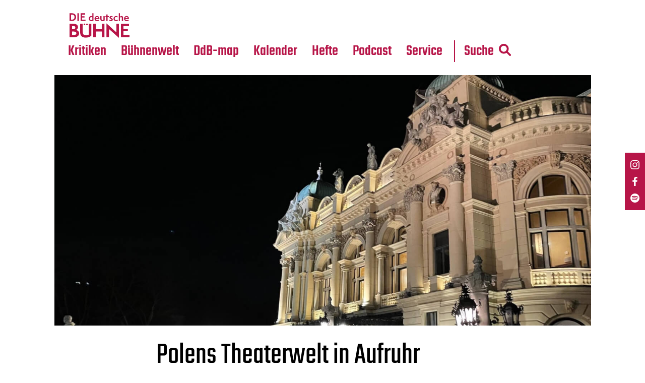

--- FILE ---
content_type: text/html; charset=UTF-8
request_url: https://www.die-deutsche-buehne.de/aktuelles/polens-theaterwelt-aufruhr/?fbclid=IwAR17Xcj6rXjv2_CvE3gawEs0vEVWL4ACxajJG0wZTM2bTg2f11Htfpky3Wc
body_size: 17655
content:
<!DOCTYPE html>
<html xmlns="http://www.w3.org/1999/xhtml" lang="de-DE">
<head>
<title>Polens Theaterwelt in Aufruhr | Die Deutsche Bühne</title>
<link rel="apple-touch-icon" sizes="57x57" href="https://www.die-deutsche-buehne.de/wp-content/themes/FGR/_favicon/apple-icon-57x57.png">
<link rel="apple-touch-icon" sizes="60x60" href="https://www.die-deutsche-buehne.de/wp-content/themes/FGR/_favicon/apple-icon-60x60.png">
<link rel="apple-touch-icon" sizes="72x72" href="https://www.die-deutsche-buehne.de/wp-content/themes/FGR/_favicon/apple-icon-72x72.png">
<link rel="apple-touch-icon" sizes="76x76" href="https://www.die-deutsche-buehne.de/wp-content/themes/FGR/_favicon/apple-icon-76x76.png">
<link rel="apple-touch-icon" sizes="114x114" href="https://www.die-deutsche-buehne.de/wp-content/themes/FGR/_favicon/apple-icon-114x114.png">
<link rel="apple-touch-icon" sizes="120x120" href="https://www.die-deutsche-buehne.de/wp-content/themes/FGR/_favicon/apple-icon-120x120.png">
<link rel="apple-touch-icon" sizes="144x144" href="https://www.die-deutsche-buehne.de/wp-content/themes/FGR/_favicon/apple-icon-144x144.png">
<link rel="apple-touch-icon" sizes="152x152" href="https://www.die-deutsche-buehne.de/wp-content/themes/FGR/_favicon/apple-icon-152x152.png">
<link rel="apple-touch-icon" sizes="180x180" href="https://www.die-deutsche-buehne.de/wp-content/themes/FGR/_favicon/apple-icon-180x180.png">
<link rel="icon" type="image/png" sizes="192x192"  href="https://www.die-deutsche-buehne.de/wp-content/themes/FGR/_favicon/android-icon-192x192.png">
<link rel="icon" type="image/png" sizes="32x32" href="https://www.die-deutsche-buehne.de/wp-content/themes/FGR/_favicon/favicon-32x32.png">
<link rel="icon" type="image/png" sizes="96x96" href="https://www.die-deutsche-buehne.de/wp-content/themes/FGR/_favicon/favicon-96x96.png">
<link rel="icon" type="image/png" sizes="16x16" href="https://www.die-deutsche-buehne.de/wp-content/themes/FGR/_favicon/favicon-16x16.png">
<link rel="manifest" href="https://www.die-deutsche-buehne.de/wp-content/themes/FGR/_favicon/manifest.json">
<meta name="msapplication-TileColor" content="#ffffff">
<meta name="msapplication-TileImage" content="https://www.die-deutsche-buehne.de/wp-content/themes/FGR/_favicon/ms-icon-144x144.png">
<meta name="theme-color" content="#ffffff">
<meta name="language" content="de" />
<meta http-equiv="x-ua-compatible" content="ie=edge">
<meta name="content-language" content="de" />
<meta name="publisher" content="Die Deutsche Bühne" />
<meta name="author" content="Die Deutsche Bühne" />
<meta name='viewport' content='width=device-width, initial-scale=1, maximum-scale=1, user-scalable=no' />
<style>
/* teko-500 - latin */
@font-face {
  font-family: 'Teko';
  font-style: normal;
  font-display: swap;
  font-weight: 500;
  src: url('https://www.die-deutsche-buehne.de/wp-content/themes/FGR/_fonts/teko-v15-latin-500.eot'); /* IE9 Compat Modes */
  src: local(''),
       url('https://www.die-deutsche-buehne.de/wp-content/themes/FGR/_fonts/teko-v15-latin-500.eot?#iefix') format('embedded-opentype'), /* IE6-IE8 */
       url('https://www.die-deutsche-buehne.de/wp-content/themes/FGR/_fonts/teko-v15-latin-500.woff2') format('woff2'), /* Super Modern Browsers */
       url('https://www.die-deutsche-buehne.de/wp-content/themes/FGR/_fonts/teko-v15-latin-500.woff') format('woff'), /* Modern Browsers */
       url('https://www.die-deutsche-buehne.de/wp-content/themes/FGR/_fonts/teko-v15-latin-500.ttf') format('truetype'), /* Safari, Android, iOS */
       url('https://www.die-deutsche-buehne.de/wp-content/themes/FGR/_fonts/teko-v15-latin-500.svg#Teko') format('svg'); /* Legacy iOS */
}
/* teko-regular - latin */
@font-face {
  font-family: 'Teko';
  font-style: normal;
  font-display: swap;
  font-weight: 400;
  src: url('https://www.die-deutsche-buehne.de/wp-content/themes/FGR/_fonts/teko-v15-latin-regular.eot'); /* IE9 Compat Modes */
  src: local(''),
       url('https://www.die-deutsche-buehne.de/wp-content/themes/FGR/_fonts/teko-v15-latin-regular.eot?#iefix') format('embedded-opentype'), /* IE6-IE8 */
       url('https://www.die-deutsche-buehne.de/wp-content/themes/FGR/_fonts/teko-v15-latin-regular.woff2') format('woff2'), /* Super Modern Browsers */
       url('https://www.die-deutsche-buehne.de/wp-content/themes/FGR/_fonts/teko-v15-latin-regular.woff') format('woff'), /* Modern Browsers */
       url('https://www.die-deutsche-buehne.de/wp-content/themes/FGR/_fonts/teko-v15-latin-regular.ttf') format('truetype'), /* Safari, Android, iOS */
       url('https://www.die-deutsche-buehne.de/wp-content/themes/FGR/_fonts/teko-v15-latin-regular.svg#Teko') format('svg'); /* Legacy iOS */
}

/* roboto-regular - latin */
@font-face {
  font-family: 'Roboto';
  font-style: normal;
  font-display: swap;
  font-weight: 400;
  src: url('https://www.die-deutsche-buehne.de/wp-content/themes/FGR/_fonts/roboto-v29-latin-regular.eot'); /* IE9 Compat Modes */
  src: local(''),
       url('https://www.die-deutsche-buehne.de/wp-content/themes/FGR/_fonts/roboto-v29-latin-regular.eot?#iefix') format('embedded-opentype'), /* IE6-IE8 */
       url('https://www.die-deutsche-buehne.de/wp-content/themes/FGR/_fonts/roboto-v29-latin-regular.woff2') format('woff2'), /* Super Modern Browsers */
       url('https://www.die-deutsche-buehne.de/wp-content/themes/FGR/_fonts/roboto-v29-latin-regular.woff') format('woff'), /* Modern Browsers */
       url('https://www.die-deutsche-buehne.de/wp-content/themes/FGR/_fonts/roboto-v29-latin-regular.ttf') format('truetype'), /* Safari, Android, iOS */
       url('https://www.die-deutsche-buehne.de/wp-content/themes/FGR/_fonts/roboto-v29-latin-regular.svg#Roboto') format('svg'); /* Legacy iOS */
}

/* crimson-pro-regular - latin */
@font-face {
  font-family: 'Crimson Pro';
  font-style: normal;
  font-display: swap;
  font-weight: 400;
  src: url('https://www.die-deutsche-buehne.de/wp-content/themes/FGR/_fonts/crimson-pro-v21-latin-regular.eot'); /* IE9 Compat Modes */
  src: local(''),
       url('https://www.die-deutsche-buehne.de/wp-content/themes/FGR/_fonts/crimson-pro-v21-latin-regular.eot?#iefix') format('embedded-opentype'), /* IE6-IE8 */
       url('https://www.die-deutsche-buehne.de/wp-content/themes/FGR/_fonts/crimson-pro-v21-latin-regular.woff2') format('woff2'), /* Super Modern Browsers */
       url('https://www.die-deutsche-buehne.de/wp-content/themes/FGR/_fonts/crimson-pro-v21-latin-regular.woff') format('woff'), /* Modern Browsers */
       url('https://www.die-deutsche-buehne.de/wp-content/themes/FGR/_fonts/crimson-pro-v21-latin-regular.ttf') format('truetype'), /* Safari, Android, iOS */
       url('https://www.die-deutsche-buehne.de/wp-content/themes/FGR/_fonts/crimson-pro-v21-latin-regular.svg#CrimsonPro') format('svg'); /* Legacy iOS */
}
/* crimson-pro-700 - latin */
@font-face {
  font-family: 'Crimson Pro';
  font-style: normal;
  font-display: swap;
  font-weight: 700;
  src: url('https://www.die-deutsche-buehne.de/wp-content/themes/FGR/_fonts/crimson-pro-v21-latin-700.eot'); /* IE9 Compat Modes */
  src: local(''),
       url('https://www.die-deutsche-buehne.de/wp-content/themes/FGR/_fonts/crimson-pro-v21-latin-700.eot?#iefix') format('embedded-opentype'), /* IE6-IE8 */
       url('https://www.die-deutsche-buehne.de/wp-content/themes/FGR/_fonts/crimson-pro-v21-latin-700.woff2') format('woff2'), /* Super Modern Browsers */
       url('https://www.die-deutsche-buehne.de/wp-content/themes/FGR/_fonts/crimson-pro-v21-latin-700.woff') format('woff'), /* Modern Browsers */
       url('https://www.die-deutsche-buehne.de/wp-content/themes/FGR/_fonts/crimson-pro-v21-latin-700.ttf') format('truetype'), /* Safari, Android, iOS */
       url('https://www.die-deutsche-buehne.de/wp-content/themes/FGR/_fonts/crimson-pro-v21-latin-700.svg#CrimsonPro') format('svg'); /* Legacy iOS */
}
  </style>
<link rel="pingback" href="https://www.die-deutsche-buehne.de/xmlrpc.php" />
<script src="https://www.die-deutsche-buehne.de/wp-content/themes/FGR/_js/jquery.min.js"></script>
<script src="https://www.die-deutsche-buehne.de/wp-content/themes/FGR/_js/slick.js"></script>

<link rel="stylesheet" href="https://www.die-deutsche-buehne.de/wp-content/themes/FGR/_css/grid.css">
<link rel="stylesheet" href="https://www.die-deutsche-buehne.de/wp-content/themes/FGR/_css/fgr-theme.css">
<link rel="stylesheet" href="https://www.die-deutsche-buehne.de/wp-content/themes/FGR/_css/menu.css">
<link rel="stylesheet" href="https://www.die-deutsche-buehne.de/wp-content/themes/FGR/_css/hamburgers.min.css">

<link href="https://www.die-deutsche-buehne.de/wp-content/themes/FGR/_e-reader/dflip/css/dflip.min.css" rel="stylesheet" type="text/css">
<link href="https://www.die-deutsche-buehne.de/wp-content/themes/FGR/_e-reader/dflip/css/themify-icons.min.css" rel="stylesheet" type="text/css">

<link rel="stylesheet" href="https://www.die-deutsche-buehne.de/wp-content/themes/FGR/_css/baguetteBox.min.css">
<script src="https://www.die-deutsche-buehne.de/wp-content/themes/FGR/_js/baguetteBox.min.js"></script>

<script src="https://www.die-deutsche-buehne.de/wp-content/themes/FGR/_js/fgr-theme.js"></script>
<script>window.MSInputMethodContext && document.documentMode && document.write('<script src="https://www.die-deutsche-buehne.de/wp-content/themes/FGR/resources/_js/ie11CustomProperties.js"><\x2fscript>');</script>

<style>
	body {
	--primaryColor: #b71548;
    --secondaryColor:#b71548;
	--linkColor:#b71548;
	--tertiaryColor:#e94b61;
	}
</style>

<meta name='robots' content='index, follow, max-image-preview:large, max-snippet:-1, max-video-preview:-1' />

	<!-- This site is optimized with the Yoast SEO plugin v26.8 - https://yoast.com/product/yoast-seo-wordpress/ -->
	<link rel="canonical" href="https://www.die-deutsche-buehne.de/aktuelles/polens-theaterwelt-aufruhr/" />
	<meta property="og:locale" content="de_DE" />
	<meta property="og:type" content="article" />
	<meta property="og:title" content="Polens Theaterwelt in Aufruhr | Die Deutsche Bühne" />
	<meta property="og:description" content="In den letzten Tagen dominiert der Hashtag #theatergehoertuns die polnische Theaterwelt. Anlass dafür ist die nun offen ausgesprochene Kündigung des Leiters des Theaters Juliusz Slowacki ..." />
	<meta property="og:url" content="https://www.die-deutsche-buehne.de/aktuelles/polens-theaterwelt-aufruhr/" />
	<meta property="og:site_name" content="Die Deutsche Bühne" />
	<meta property="article:publisher" content="https://www.facebook.com/diedeutschebuehne/" />
	<meta property="article:modified_time" content="2025-10-07T10:15:05+00:00" />
	<meta property="og:image" content="https://www.die-deutsche-buehne.de/wp-content/uploads/2022/02/Bild-gross_Juliusz-Slowacki-Theater.jpg" />
	<meta property="og:image:width" content="1500" />
	<meta property="og:image:height" content="1125" />
	<meta property="og:image:type" content="image/jpeg" />
	<meta name="twitter:card" content="summary_large_image" />
	<meta name="twitter:site" content="@theatermagazin" />
	<script type="application/ld+json" class="yoast-schema-graph">{"@context":"https://schema.org","@graph":[{"@type":"WebPage","@id":"https://www.die-deutsche-buehne.de/aktuelles/polens-theaterwelt-aufruhr/","url":"https://www.die-deutsche-buehne.de/aktuelles/polens-theaterwelt-aufruhr/","name":"Polens Theaterwelt in Aufruhr | Die Deutsche Bühne","isPartOf":{"@id":"https://www.die-deutsche-buehne.de/#website"},"primaryImageOfPage":{"@id":"https://www.die-deutsche-buehne.de/aktuelles/polens-theaterwelt-aufruhr/#primaryimage"},"image":{"@id":"https://www.die-deutsche-buehne.de/aktuelles/polens-theaterwelt-aufruhr/#primaryimage"},"thumbnailUrl":"https://www.die-deutsche-buehne.de/wp-content/uploads/2022/02/Bild-gross_Juliusz-Slowacki-Theater.jpg","datePublished":"2022-02-21T10:06:20+00:00","dateModified":"2025-10-07T10:15:05+00:00","breadcrumb":{"@id":"https://www.die-deutsche-buehne.de/aktuelles/polens-theaterwelt-aufruhr/#breadcrumb"},"inLanguage":"de","potentialAction":[{"@type":"ReadAction","target":["https://www.die-deutsche-buehne.de/aktuelles/polens-theaterwelt-aufruhr/"]}]},{"@type":"ImageObject","inLanguage":"de","@id":"https://www.die-deutsche-buehne.de/aktuelles/polens-theaterwelt-aufruhr/#primaryimage","url":"https://www.die-deutsche-buehne.de/wp-content/uploads/2022/02/Bild-gross_Juliusz-Slowacki-Theater.jpg","contentUrl":"https://www.die-deutsche-buehne.de/wp-content/uploads/2022/02/Bild-gross_Juliusz-Slowacki-Theater.jpg","width":1500,"height":1125,"caption":"Demonstration vor dem Juliusz Slowacki Theater in Krakau"},{"@type":"BreadcrumbList","@id":"https://www.die-deutsche-buehne.de/aktuelles/polens-theaterwelt-aufruhr/#breadcrumb","itemListElement":[{"@type":"ListItem","position":1,"name":"Beiträge","item":"https://www.die-deutsche-buehne.de/aktuelles/"},{"@type":"ListItem","position":2,"name":"Polens Theaterwelt in Aufruhr"}]},{"@type":"WebSite","@id":"https://www.die-deutsche-buehne.de/#website","url":"https://www.die-deutsche-buehne.de/","name":"Die Deutsche Bühne","description":"","publisher":{"@id":"https://www.die-deutsche-buehne.de/#organization"},"potentialAction":[{"@type":"SearchAction","target":{"@type":"EntryPoint","urlTemplate":"https://www.die-deutsche-buehne.de/?s={search_term_string}"},"query-input":{"@type":"PropertyValueSpecification","valueRequired":true,"valueName":"search_term_string"}}],"inLanguage":"de"},{"@type":"Organization","@id":"https://www.die-deutsche-buehne.de/#organization","name":"Die Deutsche Bühne","url":"https://www.die-deutsche-buehne.de/","logo":{"@type":"ImageObject","inLanguage":"de","@id":"https://www.die-deutsche-buehne.de/#/schema/logo/image/","url":"https://www.die-deutsche-buehne.de/wp-content/uploads/2023/05/Logo-DdB-1.jpg","contentUrl":"https://www.die-deutsche-buehne.de/wp-content/uploads/2023/05/Logo-DdB-1.jpg","width":1042,"height":1042,"caption":"Die Deutsche Bühne"},"image":{"@id":"https://www.die-deutsche-buehne.de/#/schema/logo/image/"},"sameAs":["https://www.facebook.com/diedeutschebuehne/","https://x.com/theatermagazin","https://www.instagram.com/diedeutschebuehne/"]}]}</script>
	<!-- / Yoast SEO plugin. -->


<link rel='dns-prefetch' href='//www.die-deutsche-buehne.de' />
<link rel="alternate" title="oEmbed (JSON)" type="application/json+oembed" href="https://www.die-deutsche-buehne.de/wp-json/oembed/1.0/embed?url=https%3A%2F%2Fwww.die-deutsche-buehne.de%2Faktuelles%2Fpolens-theaterwelt-aufruhr%2F" />
<link rel="alternate" title="oEmbed (XML)" type="text/xml+oembed" href="https://www.die-deutsche-buehne.de/wp-json/oembed/1.0/embed?url=https%3A%2F%2Fwww.die-deutsche-buehne.de%2Faktuelles%2Fpolens-theaterwelt-aufruhr%2F&#038;format=xml" />
<style id='wp-img-auto-sizes-contain-inline-css' type='text/css'>
img:is([sizes=auto i],[sizes^="auto," i]){contain-intrinsic-size:3000px 1500px}
/*# sourceURL=wp-img-auto-sizes-contain-inline-css */
</style>
<style id='wp-block-library-inline-css' type='text/css'>
:root{--wp-block-synced-color:#7a00df;--wp-block-synced-color--rgb:122,0,223;--wp-bound-block-color:var(--wp-block-synced-color);--wp-editor-canvas-background:#ddd;--wp-admin-theme-color:#007cba;--wp-admin-theme-color--rgb:0,124,186;--wp-admin-theme-color-darker-10:#006ba1;--wp-admin-theme-color-darker-10--rgb:0,107,160.5;--wp-admin-theme-color-darker-20:#005a87;--wp-admin-theme-color-darker-20--rgb:0,90,135;--wp-admin-border-width-focus:2px}@media (min-resolution:192dpi){:root{--wp-admin-border-width-focus:1.5px}}.wp-element-button{cursor:pointer}:root .has-very-light-gray-background-color{background-color:#eee}:root .has-very-dark-gray-background-color{background-color:#313131}:root .has-very-light-gray-color{color:#eee}:root .has-very-dark-gray-color{color:#313131}:root .has-vivid-green-cyan-to-vivid-cyan-blue-gradient-background{background:linear-gradient(135deg,#00d084,#0693e3)}:root .has-purple-crush-gradient-background{background:linear-gradient(135deg,#34e2e4,#4721fb 50%,#ab1dfe)}:root .has-hazy-dawn-gradient-background{background:linear-gradient(135deg,#faaca8,#dad0ec)}:root .has-subdued-olive-gradient-background{background:linear-gradient(135deg,#fafae1,#67a671)}:root .has-atomic-cream-gradient-background{background:linear-gradient(135deg,#fdd79a,#004a59)}:root .has-nightshade-gradient-background{background:linear-gradient(135deg,#330968,#31cdcf)}:root .has-midnight-gradient-background{background:linear-gradient(135deg,#020381,#2874fc)}:root{--wp--preset--font-size--normal:16px;--wp--preset--font-size--huge:42px}.has-regular-font-size{font-size:1em}.has-larger-font-size{font-size:2.625em}.has-normal-font-size{font-size:var(--wp--preset--font-size--normal)}.has-huge-font-size{font-size:var(--wp--preset--font-size--huge)}.has-text-align-center{text-align:center}.has-text-align-left{text-align:left}.has-text-align-right{text-align:right}.has-fit-text{white-space:nowrap!important}#end-resizable-editor-section{display:none}.aligncenter{clear:both}.items-justified-left{justify-content:flex-start}.items-justified-center{justify-content:center}.items-justified-right{justify-content:flex-end}.items-justified-space-between{justify-content:space-between}.screen-reader-text{border:0;clip-path:inset(50%);height:1px;margin:-1px;overflow:hidden;padding:0;position:absolute;width:1px;word-wrap:normal!important}.screen-reader-text:focus{background-color:#ddd;clip-path:none;color:#444;display:block;font-size:1em;height:auto;left:5px;line-height:normal;padding:15px 23px 14px;text-decoration:none;top:5px;width:auto;z-index:100000}html :where(.has-border-color){border-style:solid}html :where([style*=border-top-color]){border-top-style:solid}html :where([style*=border-right-color]){border-right-style:solid}html :where([style*=border-bottom-color]){border-bottom-style:solid}html :where([style*=border-left-color]){border-left-style:solid}html :where([style*=border-width]){border-style:solid}html :where([style*=border-top-width]){border-top-style:solid}html :where([style*=border-right-width]){border-right-style:solid}html :where([style*=border-bottom-width]){border-bottom-style:solid}html :where([style*=border-left-width]){border-left-style:solid}html :where(img[class*=wp-image-]){height:auto;max-width:100%}:where(figure){margin:0 0 1em}html :where(.is-position-sticky){--wp-admin--admin-bar--position-offset:var(--wp-admin--admin-bar--height,0px)}@media screen and (max-width:600px){html :where(.is-position-sticky){--wp-admin--admin-bar--position-offset:0px}}

/*# sourceURL=wp-block-library-inline-css */
</style><style id='global-styles-inline-css' type='text/css'>
:root{--wp--preset--aspect-ratio--square: 1;--wp--preset--aspect-ratio--4-3: 4/3;--wp--preset--aspect-ratio--3-4: 3/4;--wp--preset--aspect-ratio--3-2: 3/2;--wp--preset--aspect-ratio--2-3: 2/3;--wp--preset--aspect-ratio--16-9: 16/9;--wp--preset--aspect-ratio--9-16: 9/16;--wp--preset--color--black: #000000;--wp--preset--color--cyan-bluish-gray: #abb8c3;--wp--preset--color--white: #ffffff;--wp--preset--color--pale-pink: #f78da7;--wp--preset--color--vivid-red: #cf2e2e;--wp--preset--color--luminous-vivid-orange: #ff6900;--wp--preset--color--luminous-vivid-amber: #fcb900;--wp--preset--color--light-green-cyan: #7bdcb5;--wp--preset--color--vivid-green-cyan: #00d084;--wp--preset--color--pale-cyan-blue: #8ed1fc;--wp--preset--color--vivid-cyan-blue: #0693e3;--wp--preset--color--vivid-purple: #9b51e0;--wp--preset--gradient--vivid-cyan-blue-to-vivid-purple: linear-gradient(135deg,rgb(6,147,227) 0%,rgb(155,81,224) 100%);--wp--preset--gradient--light-green-cyan-to-vivid-green-cyan: linear-gradient(135deg,rgb(122,220,180) 0%,rgb(0,208,130) 100%);--wp--preset--gradient--luminous-vivid-amber-to-luminous-vivid-orange: linear-gradient(135deg,rgb(252,185,0) 0%,rgb(255,105,0) 100%);--wp--preset--gradient--luminous-vivid-orange-to-vivid-red: linear-gradient(135deg,rgb(255,105,0) 0%,rgb(207,46,46) 100%);--wp--preset--gradient--very-light-gray-to-cyan-bluish-gray: linear-gradient(135deg,rgb(238,238,238) 0%,rgb(169,184,195) 100%);--wp--preset--gradient--cool-to-warm-spectrum: linear-gradient(135deg,rgb(74,234,220) 0%,rgb(151,120,209) 20%,rgb(207,42,186) 40%,rgb(238,44,130) 60%,rgb(251,105,98) 80%,rgb(254,248,76) 100%);--wp--preset--gradient--blush-light-purple: linear-gradient(135deg,rgb(255,206,236) 0%,rgb(152,150,240) 100%);--wp--preset--gradient--blush-bordeaux: linear-gradient(135deg,rgb(254,205,165) 0%,rgb(254,45,45) 50%,rgb(107,0,62) 100%);--wp--preset--gradient--luminous-dusk: linear-gradient(135deg,rgb(255,203,112) 0%,rgb(199,81,192) 50%,rgb(65,88,208) 100%);--wp--preset--gradient--pale-ocean: linear-gradient(135deg,rgb(255,245,203) 0%,rgb(182,227,212) 50%,rgb(51,167,181) 100%);--wp--preset--gradient--electric-grass: linear-gradient(135deg,rgb(202,248,128) 0%,rgb(113,206,126) 100%);--wp--preset--gradient--midnight: linear-gradient(135deg,rgb(2,3,129) 0%,rgb(40,116,252) 100%);--wp--preset--font-size--small: 13px;--wp--preset--font-size--medium: 20px;--wp--preset--font-size--large: 36px;--wp--preset--font-size--x-large: 42px;--wp--preset--spacing--20: 0.44rem;--wp--preset--spacing--30: 0.67rem;--wp--preset--spacing--40: 1rem;--wp--preset--spacing--50: 1.5rem;--wp--preset--spacing--60: 2.25rem;--wp--preset--spacing--70: 3.38rem;--wp--preset--spacing--80: 5.06rem;--wp--preset--shadow--natural: 6px 6px 9px rgba(0, 0, 0, 0.2);--wp--preset--shadow--deep: 12px 12px 50px rgba(0, 0, 0, 0.4);--wp--preset--shadow--sharp: 6px 6px 0px rgba(0, 0, 0, 0.2);--wp--preset--shadow--outlined: 6px 6px 0px -3px rgb(255, 255, 255), 6px 6px rgb(0, 0, 0);--wp--preset--shadow--crisp: 6px 6px 0px rgb(0, 0, 0);}:where(.is-layout-flex){gap: 0.5em;}:where(.is-layout-grid){gap: 0.5em;}body .is-layout-flex{display: flex;}.is-layout-flex{flex-wrap: wrap;align-items: center;}.is-layout-flex > :is(*, div){margin: 0;}body .is-layout-grid{display: grid;}.is-layout-grid > :is(*, div){margin: 0;}:where(.wp-block-columns.is-layout-flex){gap: 2em;}:where(.wp-block-columns.is-layout-grid){gap: 2em;}:where(.wp-block-post-template.is-layout-flex){gap: 1.25em;}:where(.wp-block-post-template.is-layout-grid){gap: 1.25em;}.has-black-color{color: var(--wp--preset--color--black) !important;}.has-cyan-bluish-gray-color{color: var(--wp--preset--color--cyan-bluish-gray) !important;}.has-white-color{color: var(--wp--preset--color--white) !important;}.has-pale-pink-color{color: var(--wp--preset--color--pale-pink) !important;}.has-vivid-red-color{color: var(--wp--preset--color--vivid-red) !important;}.has-luminous-vivid-orange-color{color: var(--wp--preset--color--luminous-vivid-orange) !important;}.has-luminous-vivid-amber-color{color: var(--wp--preset--color--luminous-vivid-amber) !important;}.has-light-green-cyan-color{color: var(--wp--preset--color--light-green-cyan) !important;}.has-vivid-green-cyan-color{color: var(--wp--preset--color--vivid-green-cyan) !important;}.has-pale-cyan-blue-color{color: var(--wp--preset--color--pale-cyan-blue) !important;}.has-vivid-cyan-blue-color{color: var(--wp--preset--color--vivid-cyan-blue) !important;}.has-vivid-purple-color{color: var(--wp--preset--color--vivid-purple) !important;}.has-black-background-color{background-color: var(--wp--preset--color--black) !important;}.has-cyan-bluish-gray-background-color{background-color: var(--wp--preset--color--cyan-bluish-gray) !important;}.has-white-background-color{background-color: var(--wp--preset--color--white) !important;}.has-pale-pink-background-color{background-color: var(--wp--preset--color--pale-pink) !important;}.has-vivid-red-background-color{background-color: var(--wp--preset--color--vivid-red) !important;}.has-luminous-vivid-orange-background-color{background-color: var(--wp--preset--color--luminous-vivid-orange) !important;}.has-luminous-vivid-amber-background-color{background-color: var(--wp--preset--color--luminous-vivid-amber) !important;}.has-light-green-cyan-background-color{background-color: var(--wp--preset--color--light-green-cyan) !important;}.has-vivid-green-cyan-background-color{background-color: var(--wp--preset--color--vivid-green-cyan) !important;}.has-pale-cyan-blue-background-color{background-color: var(--wp--preset--color--pale-cyan-blue) !important;}.has-vivid-cyan-blue-background-color{background-color: var(--wp--preset--color--vivid-cyan-blue) !important;}.has-vivid-purple-background-color{background-color: var(--wp--preset--color--vivid-purple) !important;}.has-black-border-color{border-color: var(--wp--preset--color--black) !important;}.has-cyan-bluish-gray-border-color{border-color: var(--wp--preset--color--cyan-bluish-gray) !important;}.has-white-border-color{border-color: var(--wp--preset--color--white) !important;}.has-pale-pink-border-color{border-color: var(--wp--preset--color--pale-pink) !important;}.has-vivid-red-border-color{border-color: var(--wp--preset--color--vivid-red) !important;}.has-luminous-vivid-orange-border-color{border-color: var(--wp--preset--color--luminous-vivid-orange) !important;}.has-luminous-vivid-amber-border-color{border-color: var(--wp--preset--color--luminous-vivid-amber) !important;}.has-light-green-cyan-border-color{border-color: var(--wp--preset--color--light-green-cyan) !important;}.has-vivid-green-cyan-border-color{border-color: var(--wp--preset--color--vivid-green-cyan) !important;}.has-pale-cyan-blue-border-color{border-color: var(--wp--preset--color--pale-cyan-blue) !important;}.has-vivid-cyan-blue-border-color{border-color: var(--wp--preset--color--vivid-cyan-blue) !important;}.has-vivid-purple-border-color{border-color: var(--wp--preset--color--vivid-purple) !important;}.has-vivid-cyan-blue-to-vivid-purple-gradient-background{background: var(--wp--preset--gradient--vivid-cyan-blue-to-vivid-purple) !important;}.has-light-green-cyan-to-vivid-green-cyan-gradient-background{background: var(--wp--preset--gradient--light-green-cyan-to-vivid-green-cyan) !important;}.has-luminous-vivid-amber-to-luminous-vivid-orange-gradient-background{background: var(--wp--preset--gradient--luminous-vivid-amber-to-luminous-vivid-orange) !important;}.has-luminous-vivid-orange-to-vivid-red-gradient-background{background: var(--wp--preset--gradient--luminous-vivid-orange-to-vivid-red) !important;}.has-very-light-gray-to-cyan-bluish-gray-gradient-background{background: var(--wp--preset--gradient--very-light-gray-to-cyan-bluish-gray) !important;}.has-cool-to-warm-spectrum-gradient-background{background: var(--wp--preset--gradient--cool-to-warm-spectrum) !important;}.has-blush-light-purple-gradient-background{background: var(--wp--preset--gradient--blush-light-purple) !important;}.has-blush-bordeaux-gradient-background{background: var(--wp--preset--gradient--blush-bordeaux) !important;}.has-luminous-dusk-gradient-background{background: var(--wp--preset--gradient--luminous-dusk) !important;}.has-pale-ocean-gradient-background{background: var(--wp--preset--gradient--pale-ocean) !important;}.has-electric-grass-gradient-background{background: var(--wp--preset--gradient--electric-grass) !important;}.has-midnight-gradient-background{background: var(--wp--preset--gradient--midnight) !important;}.has-small-font-size{font-size: var(--wp--preset--font-size--small) !important;}.has-medium-font-size{font-size: var(--wp--preset--font-size--medium) !important;}.has-large-font-size{font-size: var(--wp--preset--font-size--large) !important;}.has-x-large-font-size{font-size: var(--wp--preset--font-size--x-large) !important;}
/*# sourceURL=global-styles-inline-css */
</style>

<style id='classic-theme-styles-inline-css' type='text/css'>
/*! This file is auto-generated */
.wp-block-button__link{color:#fff;background-color:#32373c;border-radius:9999px;box-shadow:none;text-decoration:none;padding:calc(.667em + 2px) calc(1.333em + 2px);font-size:1.125em}.wp-block-file__button{background:#32373c;color:#fff;text-decoration:none}
/*# sourceURL=/wp-includes/css/classic-themes.min.css */
</style>
<link rel='stylesheet' id='mapsmarkerpro-css' href='https://www.die-deutsche-buehne.de/wp-content/plugins/maps-marker-pro/css/mapsmarkerpro.css?ver=4.31.2' type='text/css' media='all' />
<link rel='stylesheet' id='search-filter-plugin-styles-css' href='https://www.die-deutsche-buehne.de/wp-content/plugins/search-filter-pro/public/assets/css/search-filter.min.css?ver=2.5.21' type='text/css' media='all' />
<link rel='stylesheet' id='borlabs-cookie-custom-css' href='https://www.die-deutsche-buehne.de/wp-content/cache/borlabs-cookie/1/borlabs-cookie-1-de.css?ver=3.3.23-56' type='text/css' media='all' />
<script type="text/javascript" src="https://www.die-deutsche-buehne.de/wp-includes/js/jquery/jquery.min.js?ver=3.7.1" id="jquery-core-js"></script>
<script type="text/javascript" src="https://www.die-deutsche-buehne.de/wp-includes/js/jquery/jquery-migrate.min.js?ver=3.4.1" id="jquery-migrate-js"></script>
<script type="text/javascript" id="search-filter-plugin-build-js-extra">
/* <![CDATA[ */
var SF_LDATA = {"ajax_url":"https://www.die-deutsche-buehne.de/wp-admin/admin-ajax.php","home_url":"https://www.die-deutsche-buehne.de/","extensions":[]};
//# sourceURL=search-filter-plugin-build-js-extra
/* ]]> */
</script>
<script type="text/javascript" src="https://www.die-deutsche-buehne.de/wp-content/plugins/search-filter-pro/public/assets/js/search-filter-build.min.js?ver=2.5.21" id="search-filter-plugin-build-js"></script>
<script type="text/javascript" src="https://www.die-deutsche-buehne.de/wp-content/plugins/search-filter-pro/public/assets/js/chosen.jquery.min.js?ver=2.5.21" id="search-filter-plugin-chosen-js"></script>
<script data-no-optimize="1" data-no-minify="1" data-cfasync="false" type="text/javascript" src="https://www.die-deutsche-buehne.de/wp-content/cache/borlabs-cookie/1/borlabs-cookie-config-de.json.js?ver=3.3.23-74" id="borlabs-cookie-config-js"></script>
<script data-no-optimize="1" data-no-minify="1" data-cfasync="false" type="text/javascript" src="https://www.die-deutsche-buehne.de/wp-content/plugins/borlabs-cookie/assets/javascript/borlabs-cookie-prioritize.min.js?ver=3.3.23" id="borlabs-cookie-prioritize-js"></script>
<link rel="https://api.w.org/" href="https://www.die-deutsche-buehne.de/wp-json/" /><link rel='shortlink' href='https://www.die-deutsche-buehne.de/?p=133718' />

<!-- This site is using AdRotate v5.16 to display their advertisements - https://ajdg.solutions/ -->
<!-- AdRotate CSS -->
<style type="text/css" media="screen">
	.g { margin:0px; padding:0px; overflow:hidden; line-height:1; zoom:1; }
	.g img { height:auto; }
	.g-col { position:relative; float:left; }
	.g-col:first-child { margin-left: 0; }
	.g-col:last-child { margin-right: 0; }
	@media only screen and (max-width: 480px) {
		.g-col, .g-dyn, .g-single { width:100%; margin-left:0; margin-right:0; }
	}
</style>
<!-- /AdRotate CSS -->


</head>

<body class="wp-singular blog-template-default single single-blog postid-133718 wp-theme-FGR blog-polens-theaterwelt-aufruhr" id="body">	

<div id="overallwrap">

	<div class="v-sm-wrap">
		<a href="https://www.instagram.com/diedeutschebuehne/" target="_blank">
			<svg version="1.1" id="Ebene_1" xmlns="http://www.w3.org/2000/svg" width="18" height="18" viewBox="0 0 256 256">
			<style type="text/css">
				.st0{fill:#FFFFFF;}
			</style>
			<g>
				<path class="st0" d="M128,23.1c34.2,0,38.2,0.1,51.7,0.7c12.5,0.6,19.3,2.7,23.8,4.4c6,2.3,10.2,5.1,14.7,9.6s7.3,8.7,9.6,14.7
					c1.8,4.5,3.8,11.3,4.4,23.8c0.6,13.5,0.7,17.5,0.7,51.7s-0.1,38.2-0.7,51.7c-0.6,12.5-2.7,19.3-4.4,23.8c-2.3,6-5.1,10.2-9.6,14.7
					c-4.5,4.5-8.7,7.3-14.7,9.6c-4.5,1.8-11.3,3.8-23.8,4.4c-13.5,0.6-17.5,0.7-51.7,0.7s-38.2-0.1-51.7-0.7
					c-12.5-0.6-19.3-2.7-23.8-4.4c-6-2.3-10.2-5.1-14.7-9.6c-4.5-4.5-7.3-8.7-9.6-14.7c-1.8-4.5-3.8-11.3-4.4-23.8
					c-0.6-13.5-0.7-17.5-0.7-51.7s0.1-38.2,0.7-51.7c0.6-12.5,2.7-19.3,4.4-23.8c2.3-6,5.1-10.2,9.6-14.7s8.7-7.3,14.7-9.6
					c4.5-1.8,11.3-3.8,23.8-4.4C89.8,23.2,93.8,23.1,128,23.1 M128,0C93.2,0,88.9,0.1,75.2,0.8C61.6,1.4,52.3,3.6,44.2,6.7
					c-8.4,3.3-15.6,7.6-22.7,14.8S10,35.7,6.7,44.2c-3.2,8.1-5.3,17.4-5.9,31.1C0.1,88.9,0,93.2,0,128s0.1,39.1,0.8,52.8
					c0.6,13.6,2.8,22.9,5.9,31.1c3.3,8.4,7.6,15.6,14.8,22.7c7.1,7.1,14.3,11.5,22.7,14.8c8.1,3.2,17.4,5.3,31.1,5.9
					c13.7,0.6,18,0.8,52.8,0.8s39.1-0.1,52.8-0.8c13.6-0.6,22.9-2.8,31.1-5.9c8.4-3.3,15.6-7.6,22.7-14.8c7.1-7.1,11.5-14.3,14.8-22.7
					c3.2-8.1,5.3-17.4,5.9-31.1c0.6-13.7,0.8-18,0.8-52.8s-0.1-39.1-0.8-52.8c-0.6-13.6-2.8-22.9-5.9-31.1c-3.3-8.4-7.6-15.6-14.8-22.7
					S220.3,10,211.8,6.7c-8.1-3.2-17.4-5.3-31.1-5.9C167.1,0.1,162.8,0,128,0z M128,62.3c-36.3,0-65.7,29.4-65.7,65.7
					s29.4,65.7,65.7,65.7s65.7-29.4,65.7-65.7S164.3,62.3,128,62.3z M128,170.7c-23.6,0-42.7-19.1-42.7-42.7s19.1-42.7,42.7-42.7
					s42.7,19.1,42.7,42.7S151.6,170.7,128,170.7z M211.7,59.7c0,8.5-6.9,15.4-15.4,15.4S181,68.2,181,59.7s6.9-15.4,15.4-15.4
					S211.7,51.2,211.7,59.7z"/>
			</g>
			</svg>
		</a>				
		<a href="https://www.facebook.com/diedeutschebuehne/" target="_blank ">
			<svg xmlns="http://www.w3.org/2000/svg" width="8.856" height="16.41" viewBox="0 0 8.856 16.41">
				<path id="Pfad_87" data-name="Pfad 87" d="M591.385,2595.064l.391-2.917h-3v-1.863c0-.844.245-1.42,1.5-1.42h1.6v-2.609a22.13,22.13,0,0,0-2.339-.115,3.583,3.583,0,0,0-3.9,3.856v2.151h-2.618v2.917h2.618v7.485h3.13v-7.485Z" transform="translate(-583.025 -2586.139)" fill="#fff"/>
			</svg>
		</a>

    <a href="https://open.spotify.com/show/1woKt8MChjUQzOzImoSOSn" target="_blank">
      <svg version="1.1" id="Ebene_1" xmlns="http://www.w3.org/2000/svg" xmlns:xlink="http://www.w3.org/1999/xlink" x="0px" y="0px"
        viewBox="0 0 24 24" style="enable-background:new 0 0 24 24;" xml:space="preserve">
      <style type="text/css">
        .st0{fill-rule:evenodd;clip-rule:evenodd;fill:#FFFFFF;}
      </style>
      <path class="st0" d="M19.1,10.6C15.2,8.3,8.8,8.1,5.2,9.3C4.6,9.4,3.9,9.1,3.8,8.5C3.6,7.9,3.9,7.3,4.5,7.1c4.2-1.3,11.3-1,15.7,1.6
        c0.5,0.3,0.7,1,0.4,1.5S19.6,11,19.1,10.6z M19,14c-0.3,0.4-0.8,0.6-1.3,0.3c-3.2-2-8.1-2.6-12-1.4c-0.5,0.1-1-0.1-1.2-0.6
        c-0.1-0.5,0.1-1,0.6-1.2c4.4-1.3,9.8-0.7,13.5,1.6C19.1,13,19.2,13.6,19,14z M17.5,17.3c-0.2,0.4-0.7,0.5-1,0.2
        c-2.8-1.7-6.4-2.1-10.5-1.2c-0.4,0.1-0.8-0.2-0.9-0.6c-0.1-0.4,0.2-0.8,0.6-0.9c4.6-1,8.5-0.6,11.7,1.3C17.6,16.5,17.7,17,17.5,17.3
        z M12,0C5.4,0,0,5.4,0,12c0,6.6,5.4,12,12,12c6.6,0,12-5.4,12-12C24,5.4,18.6,0,12,0z"/>
      </svg>
    </a>
	</div>

	<header  class="container-fluid">
			<div class="container">
				<div class="row">
				
						<div class="header-wrapper">
				
							<div class="col-auto logo-wrapper">
								<a href="https://www.die-deutsche-buehne.de">

									<svg id="logo" id="Gruppe_269" data-name="Gruppe 269" xmlns="http://www.w3.org/2000/svg" xmlns:xlink="http://www.w3.org/1999/xlink" width="140" height="58.636" viewBox="0 0 140 58.636">
                                    <defs>
                                        <clipPath id="clip-path">
                                        <rect id="Rechteck_500" data-name="Rechteck 500" width="140" height="58.636" fill="#9c842a"/>
                                        </clipPath>
                                    </defs>
                                    <g id="Gruppe_269-2" data-name="Gruppe 269" clip-path="url(#clip-path)">
                                        <path id="Pfad_3773" data-name="Pfad 3773" d="M0,140.548V109.015H7.748c6.54,0,12,1.708,12,8.331,0,2.708-2.624,5.249-4.54,6.04,2.874.667,7.123,3.291,7.123,7.665,0,5.915-4.249,9.5-13.038,9.5Zm8.414-18.786c3.207,0,5.082-1.333,5.082-3.832,0-2.833-2-3.541-4.582-3.541h-3v7.373Zm2,13.413c3.874,0,5.582-1.541,5.582-4.29,0-1.958-2.083-3.749-5.831-3.749H5.915v8.04Z" transform="translate(0 -83.078)" fill="#9c842a"/>
                                        <path id="Pfad_3774" data-name="Pfad 3774" d="M124.332,109.015h5.915v27.659c-2.457,2.541-6.623,4.624-13.08,4.624-8.331,0-13-4.082-13-12.371V109.015h5.915v16.5c0,7.914,1.625,10.5,8.039,10.5a11.4,11.4,0,0,0,6.207-1.666Z" transform="translate(-79.387 -83.078)" fill="#9c842a"/>
                                        <path id="Pfad_3775" data-name="Pfad 3775" d="M253.056,140.548V127.135H238.769v13.413h-5.915V109.015h5.915v12.746h14.287V109.015h5.915v31.533Z" transform="translate(-177.454 -83.078)" fill="#9c842a"/>
                                        <path id="Pfad_3776" data-name="Pfad 3776" d="M368.067,118.5l.083,19.245h-5.915l.083-32.408,23.16,20.953-.042-20.078h5.915l-.083,32.7Z" transform="translate(-276.053 -80.276)" fill="#9c842a"/>
                                        <path id="Pfad_3777" data-name="Pfad 3777" d="M504.223,140.639V109.19h18.744v5.332h-12.83v6.79h10.33v5.374h-10.33v8.581h14.121v5.374Z" transform="translate(-384.259 -83.212)" fill="#9c842a"/>
                                        <path id="Pfad_3778" data-name="Pfad 3778" d="M.2,24.333V6.349H5.668c5.393,0,9.764,3.112,9.764,9,0,5.726-4.086,8.98-10.334,8.98Zm5.464-3.065c3.326,0,6.153-1.615,6.153-5.987A5.551,5.551,0,0,0,6.1,9.414H3.577V21.268Z" transform="translate(-0.155 -4.838)" fill="#9c842a"/>
                                        <rect id="Rechteck_499" data-name="Rechteck 499" width="3.374" height="17.984" transform="translate(18.389 1.511)" fill="#9c842a"/>
                                        <path id="Pfad_3779" data-name="Pfad 3779" d="M108.441,24.385V6.448h10.691V9.489h-7.317v3.872h5.892v3.065h-5.892V21.32h8.054v3.065Z" transform="translate(-82.641 -4.914)" fill="#9c842a"/>
                                        <path id="Pfad_3780" data-name="Pfad 3780" d="M196.992,6.477h2.868V23.4a9.476,9.476,0,0,1-4.926,1.358c-3.153,0-6.174-1.992-6.174-5.78a5.721,5.721,0,0,1,5.868-6.065,4.39,4.39,0,0,1,2.365.657Zm0,9.677a3.357,3.357,0,0,0-2.277-.854c-1.8,0-2.934,1.511-2.934,3.678a3.227,3.227,0,0,0,3.153,3.437,4,4,0,0,0,2.058-.482Z" transform="translate(-143.85 -4.936)" fill="#9c842a"/>
                                        <path id="Pfad_3781" data-name="Pfad 3781" d="M256.066,44a7.9,7.9,0,0,1-4.8,1.379c-3.7,0-6.2-2.3-6.2-5.89a5.781,5.781,0,0,1,5.977-5.955c3.634,0,5.43,2.759,5.43,5.912v1.095h-8.517c.307,2.08,2.19,2.562,3.941,2.562a5.128,5.128,0,0,0,3.328-1.095Zm-2.452-5.605a2.521,2.521,0,0,0-2.54-2.627,3.021,3.021,0,0,0-3.109,2.627Z" transform="translate(-186.767 -25.554)" fill="#9c842a"/>
                                        <path id="Pfad_3782" data-name="Pfad 3782" d="M309.352,34.912h2.868v9.962a7.25,7.25,0,0,1-5.014,1.555c-2.977,0-5.079-1.445-5.079-4.335V34.912H305v6.525c0,2.189,1.226,2.693,2.518,2.693a3.085,3.085,0,0,0,1.839-.525Z" transform="translate(-230.245 -26.606)" fill="#9c842a"/>
                                        <path id="Pfad_3783" data-name="Pfad 3783" d="M354.675,34.038V25.126h-2.124V22.871h2.124V19.083h2.868v3.788H360.3v2.255h-2.758v8.911Z" transform="translate(-268.672 -14.543)" fill="#9c842a"/>
                                        <path id="Pfad_3784" data-name="Pfad 3784" d="M389.673,41.777a5.165,5.165,0,0,0,3.087,1.336c.679,0,1.467-.285,1.467-1.27,0-1.489-4.817-2.233-4.817-5.167,0-1.73,1.533-3.328,3.9-3.328a6,6,0,0,1,3.832,1.27l-1.029,1.97a3.726,3.726,0,0,0-2.3-1.073c-.744,0-1.379.372-1.379,1.007,0,1.708,4.729,2.058,4.729,5.211,0,2.167-1.642,3.525-4.2,3.525a7.24,7.24,0,0,1-4.335-1.423Z" transform="translate(-296.161 -25.414)" fill="#9c842a"/>
                                        <path id="Pfad_3785" data-name="Pfad 3785" d="M441.657,43.844a6.367,6.367,0,0,1-4.445,1.533,5.781,5.781,0,0,1-5.8-5.912,5.885,5.885,0,0,1,6.108-5.933,6.362,6.362,0,0,1,3.766,1.27L440.3,36.86a4.268,4.268,0,0,0-2.649-.985,3.37,3.37,0,0,0-3.306,3.613,3.379,3.379,0,0,0,3.284,3.569,4.987,4.987,0,0,0,3.131-1.182Z" transform="translate(-328.769 -25.554)" fill="#9c842a"/>
                                        <path id="Pfad_3786" data-name="Pfad 3786" d="M490.257,24.43V18.452c0-1.839-.241-3.022-1.97-3.022a3.448,3.448,0,0,0-2.387,1.248V24.43h-2.868V6.476H485.9v7.9a5.317,5.317,0,0,1,3.547-1.467c2.387,0,3.678,1.2,3.678,4.029V24.43Z" transform="translate(-368.11 -4.935)" fill="#9c842a"/>
                                        <path id="Pfad_3787" data-name="Pfad 3787" d="M545.829,44a7.9,7.9,0,0,1-4.795,1.379c-3.7,0-6.2-2.3-6.2-5.89a5.781,5.781,0,0,1,5.977-5.955c3.635,0,5.43,2.759,5.43,5.912v1.095h-8.517c.306,2.08,2.19,2.562,3.941,2.562A5.128,5.128,0,0,0,545,42.005Zm-2.452-5.605a2.521,2.521,0,0,0-2.54-2.627,3.021,3.021,0,0,0-3.109,2.627Z" transform="translate(-407.59 -25.554)" fill="#9c842a"/>
                                        <path id="Pfad_3788" data-name="Pfad 3788" d="M139.909,111.116a1.981,1.981,0,1,0-1.981-1.981,1.981,1.981,0,0,0,1.981,1.981" transform="translate(-105.112 -81.661)" fill="#9c842a"/>
                                        <path id="Pfad_3789" data-name="Pfad 3789" d="M164.884,111.116a1.981,1.981,0,1,0-1.981-1.981,1.981,1.981,0,0,0,1.981,1.981" transform="translate(-124.145 -81.661)" fill="#9c842a"/>
                                    </g>
                                    </svg>
								</a>
							</div>

						</div>

						<nav>
							<div class="wrap-collabsible"> 
								<input id="collapsible" class="toggle" type="checkbox" onclick="growDiv()">
								<label for="collapsible" class="lbl-toggle">
								<div class="hamburger hamburger--spin-r">
										<div class="hamburger-box">
										<div class="hamburger-inner"></div>
										</div>
									</div>
								</label>
								
								<div class="collapsible-content" id="expand-wrap">
									<div class="expand-inner">
										<div class="menu-hauptnavigation-container"><ul id="menu" class="menu"><li id="menu-item-31" class="menu-item menu-item-type-custom menu-item-object-custom menu-item-has-children menu-item-31"><a href="https://www.die-deutsche-buehne.de/kritiken/">Kritiken</a>
<ul class="sub-menu">
	<li id="menu-item-140936" class="menu-item menu-item-type-taxonomy menu-item-object-genre menu-item-140936"><a href="https://www.die-deutsche-buehne.de/sparten/schauspiel/">Schauspiel</a></li>
	<li id="menu-item-140937" class="menu-item menu-item-type-taxonomy menu-item-object-genre menu-item-140937"><a href="https://www.die-deutsche-buehne.de/sparten/musiktheater/">Musiktheater</a></li>
	<li id="menu-item-140938" class="menu-item menu-item-type-taxonomy menu-item-object-genre menu-item-140938"><a href="https://www.die-deutsche-buehne.de/sparten/tanz/">Tanz</a></li>
	<li id="menu-item-140939" class="menu-item menu-item-type-taxonomy menu-item-object-genre menu-item-140939"><a href="https://www.die-deutsche-buehne.de/sparten/crossover/">Crossover</a></li>
</ul>
</li>
<li id="menu-item-32" class="menu-item menu-item-type-custom menu-item-object-custom menu-item-has-children menu-item-32"><a>Bühnenwelt</a>
<ul class="sub-menu">
	<li id="menu-item-140944" class="menu-item menu-item-type-taxonomy menu-item-object-label menu-item-140944"><a href="https://www.die-deutsche-buehne.de/kategorie/festivals/">Festivals &#038; Veranstaltungen</a></li>
	<li id="menu-item-144050" class="menu-item menu-item-type-taxonomy menu-item-object-label menu-item-144050"><a href="https://www.die-deutsche-buehne.de/kategorie/menschen-und-theater/">Menschen &#038; Theater</a></li>
	<li id="menu-item-148404" class="menu-item menu-item-type-custom menu-item-object-custom menu-item-148404"><a href="https://www.die-deutsche-buehne.de/kategorie/themen/">Themen</a></li>
	<li id="menu-item-148104" class="menu-item menu-item-type-custom menu-item-object-custom menu-item-148104"><a href="https://www.die-deutsche-buehne.de/kategorie/Internationales/">Internationales</a></li>
	<li id="menu-item-141783" class="menu-item menu-item-type-custom menu-item-object-custom menu-item-141783"><a href="https://www.die-deutsche-buehne.de/kategorie/nachruf/">Nachrufe</a></li>
	<li id="menu-item-140951" class="menu-item menu-item-type-taxonomy menu-item-object-label menu-item-140951"><a href="https://www.die-deutsche-buehne.de/kategorie/medientipp/">Medientipps</a></li>
</ul>
</li>
<li id="menu-item-148758" class="menu-item menu-item-type-custom menu-item-object-custom menu-item-148758"><a href="https://www.die-deutsche-buehne.de/theaterkarte/">DdB-map</a></li>
<li id="menu-item-33" class="menu-item menu-item-type-custom menu-item-object-custom menu-item-has-children menu-item-33"><a href="#">Kalender</a>
<ul class="sub-menu">
	<li id="menu-item-140997" class="menu-item menu-item-type-custom menu-item-object-custom menu-item-140997"><a target="_blank" href="https://premierensuche.die-deutsche-buehne.de">Premierensuche</a></li>
	<li id="menu-item-195" class="menu-item menu-item-type-post_type menu-item-object-page menu-item-195"><a href="https://www.die-deutsche-buehne.de/festival-planer/">Festival-Planer</a></li>
</ul>
</li>
<li id="menu-item-148410" class="menu-item menu-item-type-custom menu-item-object-custom menu-item-has-children menu-item-148410"><a>Hefte</a>
<ul class="sub-menu">
	<li id="menu-item-145432" class="menu-item menu-item-type-post_type_archive menu-item-object-heft menu-item-145432"><a href="https://www.die-deutsche-buehne.de/hefte/">Alle Hefte</a></li>
	<li id="menu-item-142164" class="menu-item menu-item-type-custom menu-item-object-custom menu-item-142164"><a href="https://www.die-deutsche-buehne.de/leseprobe/">Leseproben</a></li>
</ul>
</li>
<li id="menu-item-148508" class="menu-item menu-item-type-custom menu-item-object-custom menu-item-148508"><a href="https://www.die-deutsche-buehne.de/kategorie/podcast/">Podcast</a></li>
<li id="menu-item-35" class="menu-item menu-item-type-custom menu-item-object-custom menu-item-has-children menu-item-35"><a href="#">Service</a>
<ul class="sub-menu">
	<li id="menu-item-173" class="menu-item menu-item-type-custom menu-item-object-custom menu-item-173"><a target="_blank" href="https://sp-medien.de/die-deutsche-buehne/">Shop / Abo</a></li>
	<li id="menu-item-128" class="menu-item menu-item-type-post_type menu-item-object-page menu-item-128"><a href="https://www.die-deutsche-buehne.de/newsletter/">Newsletter</a></li>
	<li id="menu-item-171" class="menu-item menu-item-type-post_type menu-item-object-page menu-item-171"><a href="https://www.die-deutsche-buehne.de/redaktion/">Redaktion</a></li>
	<li id="menu-item-156186" class="menu-item menu-item-type-post_type menu-item-object-page menu-item-156186"><a href="https://www.die-deutsche-buehne.de/autorinnen-die-deutsche-buehne/">Autor:innen</a></li>
	<li id="menu-item-150" class="menu-item menu-item-type-post_type menu-item-object-page menu-item-150"><a href="https://www.die-deutsche-buehne.de/partner/">Partner</a></li>
	<li id="menu-item-127" class="menu-item menu-item-type-post_type menu-item-object-page menu-item-127"><a href="https://www.die-deutsche-buehne.de/mediadaten-die-deutsche-buehne/">Mediadaten</a></li>
</ul>
</li>
</ul></div>
										<a href="/suche/" class="search-menu-item">Suche
											<svg id="Gruppe_211" data-name="Gruppe 211" xmlns="http://www.w3.org/2000/svg" xmlns:xlink="http://www.w3.org/1999/xlink" width="24" height="24" viewBox="0 0 24 24">
											<defs>
												<clipPath id="clip-path">
												<rect id="Rechteck_424" data-name="Rechteck 424" width="24" height="24" fill="#7f8337"/>
												</clipPath>
											</defs>
											<g id="Gruppe_210" data-name="Gruppe 210" clip-path="url(#clip-path)">
												<path id="Pfad_3723" data-name="Pfad 3723" d="M23.452,20.8l-5.611-5.61a9.75,9.75,0,1,0-2.652,2.655l5.611,5.61A1.876,1.876,0,0,0,23.452,20.8M3.708,9.749a6,6,0,1,1,6,6,6.006,6.006,0,0,1-6-6" transform="translate(0 0)" fill="#7f8337"/>
											</g>
											</svg>

										</a>
									</div>
								</div>
							</div>
						</nav>		
				</div>	
			</div>	
		</header>	

<div id="contentwrap">
		
<article class="container-fluid p-v-0 p-h-0">
<div class="container">
    <div class="row">   
        <div class="col-12 p-h-0">
                    
                        <div class="img-wrap wrap-lws">
                            <img src="https://www.die-deutsche-buehne.de/wp-content/uploads/2022/02/Bild-gross_Juliusz-Slowacki-Theater.jpg" alt="Demonstration vor dem Juliusz Slowacki Theater in Krakau " />
                        </div>
                                
        </div>

            <div class="col-12 col-lg-8 offset-lg-2 offset-0 biggerParagraphs copy-article">
                    <h1 class="h2">
                                            Polens Theaterwelt in Aufruhr                </h1>
                <p class="article-info">
                    <span><strong>Foto: </strong></span><span>Demonstration vor dem Juliusz Slowacki Theater in Krakau  © Juliusz Slowacki Theater</span>
                    <span>
                        <strong>Text:</strong></span><span><a href="https://www.die-deutsche-buehne.de/autor/wojtek-klemm/">Wojtek Klemm</a><span class="term-separator">, </span>                        am 21. Februar 2022                    </span>
                </p>
            </div>

            <div class="col-12 col-lg-8 offset-lg-2 offset-0 biggerParagraphs">
                    <p>In den letzten Tagen dominiert der Hashtag <em>#theatergehoertuns</em> die polnische Theaterwelt. Anlass dafür ist die nun offen ausgesprochene Kündigung des Leiters des <a href="http://krakow.travel/de/17782-krakow-juliusz-slowacki-theater">Theaters Juliusz Slowacki in Krakau</a>. Polenweit verlesen Schauspieler nach den Vorstellungen Solidaritätsbekundungen mit dem Slowacki Theater, die verantwortlichen Politiker werden von Petitionen überschüttet.</p>
<p>Am vergangenen Wochenende fanden Protestdemonstrationen vor und im Theater Slowacki in Krakau statt. Die Stimmung ist aufgebracht, denn alle Beteiligten wissen, dass hier der nächste große Zensur-Schritt stattfindet, der womöglich die Zukunft polnischer Bühnen unter der PiS-Regierung neu regelt.</p>
<p>Nach vier Jahren Regierens, nach rapide veränderten Strukturen der öffentlich-rechtlichen-Fernsehsender, Änderungen der Schulbücher und Kontrolle der Filmförderung begann die PiS (Recht und Gerechtigkeit, die in Polen regierende national-konservative Partei) massiv in den Kunstbetrieb einzugreifen. Zuerst bei den Museen – in den letzten Monaten wurden mehrere Leiter durch linientreue Apparatschiks ausgetauscht – nun sind Theater dran.</p>
<h3>Was ist passiert?</h3>
<p>Im November 2021 fand am Juliusz Slowacki Theater in Krakau die Premiere von Mickiewicz’s „<a href="https://de.wikipedia.org/wiki/Totenfeier_(Drama)" target="_blank" rel="noopener">Dziady</a>“ (Totenfeier) statt. Das polnische Nationalepos, 1832 bis 64 geschrieben, ist die Beschreibung vom Martyriums Polens, dessen Wiedergeburt und dem Kampf gegen eine feindliche Obrigkeit. Über Jahrzehnte waren Inszenierungen der Totenfeier immer eine Spiegelung der polnischen Polit-Realität. 1968 führte die Absetzung einer „Dziady”-Inszenierung zu Studentenunruhen.</p>
<p>Maja Kleczewskas Inszenierung ist eine bildgewaltige, kluge und wütende Analyse der polnischen Wirklichkeit. Ihr wichtigster Kunstgriff ist die Besetzung der Figur Konrads – vermutlich der wichtigsten polnischen romantischen Heldenfigur, eines Widerstandskämpfers und Freigeistes – mit einer Frau. Sie und ihre Mitgefangene (ebenfalls alle mit Frauen besetzt) holen die Inszenierung ins Hier und Heute: In Polen versucht die nationale Regierung Kontrolle über Frauenkörper auszuüben, mit dem restriktivsten Abtreibungsgesetz Europas, die Proteste der letzten Jahre gegen die Aufhebung der Rechtsstaatlichkeit in Polen wurden von Frauenverbänden organisiert.</p>
<p>Die regierende Partei und ihre Vertreter aber können mit solchen Bildern und solcher Analyse nicht umgehen. Sie, die den Anspruch für sich erheben, zu kommunistischen Zeiten für die Freiheit des Wortes eingetreten zu sein, reagieren auf solche Kritik in der Kunst reflexhaft: mit Ablehnung und Verbot.</p>
<p>Kurze Zeit nach der Premiere lässt die Vorsitzende der Schulaufsicht der Woiwodschaft Kleinpolen einen Tweet ab, in dem sie der Inszenierung antipolnische Tendenzen vorwirft. Einen Tag später spricht ihre Behörde eine offizielle Weisung an die Lehrer aus: Vom Besuch der Inszenierung sei Abstand zu nehmen, sie sei von „Personen gemacht, die wider die polnische Staatsräson arbeiten”.</p>
<p>Kurze Zeit später spricht sich der Bildungsminister in Warschau gegen die Inszenierung aus, einen Tag später auch der Kulturminister. Alle drei Politiker geben zu, den Abend nicht gesehen zu haben, sind sich aber einig, dass man so nicht mit „Nationalgütern” umgehen kann.</p>
<h3>Wird doch kein Staatstheater: Das Theater Juliusz Slowacki</h3>
<p>Das Theater Juliusz Slowacki in Krakau ist ein Landestheater. Es bestand der Plan, es in ein Staatstheater umzuwandeln – die Verträge waren vorbereitet, die Woiwodschaft und das Kulturministerium waren sich einig. Im Dezember jedoch kam die Nachricht aus Warschau: Das Ministerium tritt von der Verabredung zurück. Klar scheint, dass es eine Strafe für die ungewollte Inszenierung ist.</p>
<p>Damit fehlen dem Theater ab sofort 3000000 Zloty (ca. 662 000 Euro). Ein sofortiger Premierenstopp für 2022 ist die Folge, es fehlt Geld, um Strom und Gasrechnungen zu zahlen, das Theater wird in die Handlungsunfähigkeit getrieben. Es gibt sich aber nicht geschlagen: Über Crowdfunding wird Geld gesammelt.</p>
<p>Daraufhin will der Direktor die Bühne im April einer bekannten polnischen Sängerin zur Verfügung stellen: Maria Peszek, eine ehemalige Schauspielerin, ihr Vater spielt in „Dziady&#8220; eine der Hauptrollen. Peszek ist eine bekennende Kirchenkritkerin und Feministin. Die Landesregierung bestellt den Theaterdirektor ein und verlangt die Absage des Konzerts.</p>
<p>Laut der polnischen Verfassung sowie der Gesetzgebung sind Kulturinstitutionen unabhängig und inhaltlich weisungsungebunden von ihren Dienstherren. Als der Theaterdirektor sich darauf beruft und nicht einwilligt, leitet die Landesregierung ein Dienstaufhebungsverfahren gegen ihn ein. Der Vorwurf: Die Vulgarität der Lieder Maria Peszeks würde das Ansehen des Hauses beschmutzen.</p>
<h3>Es droht die Kündigung des Theaterleiters</h3>
<p>Noch ist das Verfahren nicht abgeschlossen, aber die Protagonisten am Theater sind sich einig – eine Kündigung ist kaum noch abzuwenden. Mit diesem Vorgang sendet die PiS-Partei ein klares Leuchtsignal an alle Theater Polens: Macht nichts, was wir nicht wollen, sonst entziehen wir euch die Lebensgrundlage.</p>
<p>Die polnischen Rechten verstehen unter Kunstfreiheit nur eins: Unterordnung unter nationale Doktrinen und Vermeidung jeglicher Kritik am Staatswesen, der polnischen Geschichte sowie der Kirche. Die Zensur findet aber eben nicht offen statt, sonder hybrid: über finanzielle Repressalien, Personalpolitik und letztendlich einen Druck, der die Kunstschaffenden zur Selbstzensur treibt.</p>
<p>Jetzt wehren sich die Schauspieler und die Theater: <em>#dastheatergehoertuns</em> verbreitet sich wie ein Lauffeuer durch die polnischen Bühnen. Ob die Theaterschaffenden damit Erfolg haben werden, steht in den Sternen: Die polnischen Nationalisten in der Regierung wissen mehr als 50 Prozent der Bevölkerung hinter sich. Das macht sie selbstsicher und skrupellos im Angriff auf die Kunst- und Meinungsfreiheit.</p>
<p><em>Der Autor Wojtek Klemm wurde 1972 in Warschau geboren und lebt in Berlin. Seit 2005 Arbeit als freier Regisseur in Polen, Israel und dem deutschsprachigen Raum, u.a. am Schauspiel Stuttgart, dem Deutschen Theater Berlin, der Volksbühne Berlin, dem Theater Luzern und dem Theater Neumarkt in Zürich.</em></p>

                                </div>
        </div>
    </div>
</article>


    <section class="container-fluid cpt-teaser">
        <div class="container">   
            <div class="row">   
                <div class="col-12 center cpt-item">
                    <h2>Weitere 
                        Internationales                    </h2>
                </div>
            </div>

            <div class="row cpt-item-wrap">

            
                <div class="col-12 col-md-6 col-lg-4 cpt-item">
                    <a href=" https://www.die-deutsche-buehne.de/aktuelles/deutsches-theater-in-rumaenien-temeswar-buelent-oezdil/">
                        <div class="img-wrap wrap-normal">
                                                                <img class="full-width-img" src="https://www.die-deutsche-buehne.de/wp-content/uploads/2025/04/Deutsches_Staatstheater_Timisoara.jpg" alt="" />
                                                        </div>
                        <h3 class="TextprimaryColor">Deutsches Theater in Rumänien</h3>

                        <p>Seit drei Jahren arbeitet der Schauspieler Bülent Özdil am Deutschen Staatstheater im rumänischen Temeswar. Dort erfüllte er sich einen Traum: den legendären Spielfilm „Der Spiegel“ &#8230;</p>
                    </a>
                </div>

            
                <div class="col-12 col-md-6 col-lg-4 cpt-item">
                    <a href=" https://www.die-deutsche-buehne.de/aktuelles/gedanken-zu-russlands-krieg/">
                        <div class="img-wrap wrap-normal">
                                                                <img class="full-width-img" src="https://www.die-deutsche-buehne.de/wp-content/uploads/2022/02/Bild-gross_929313f294d965-scaled.jpg" alt="Eine Szene aus „Der schwarze Mönch&quot; von Kirill Serebrennikov" />
                                                        </div>
                        <h3 class="TextprimaryColor">Gedanken zu Russlands Krieg</h3>

                        <p>In unserem Märzheft werden wir einen Artikel über das unverhoffte Auftauchen des russischen Regisseurs Kirill Serebrennikov im Januar 2022 in Hamburg veröffentlichen. Im Thalia Theater &#8230;</p>
                    </a>
                </div>

            
                <div class="col-12 col-md-6 col-lg-4 cpt-item">
                    <a href=" https://www.die-deutsche-buehne.de/aktuelles/kein-tagebuch-aus-lwiw/">
                        <div class="img-wrap wrap-normal">
                                                                <img class="full-width-img" src="https://www.die-deutsche-buehne.de/wp-content/uploads/2022/09/by-Olia-Klymuk-scaled-e1767702676382.jpg" alt="Viktoria Shvydko" />
                                                        </div>
                        <h3 class="TextprimaryColor">Das ist (k)ein Tagebuch. Teil 3</h3>

                        <p>Seit dem 27. Februar 2022 berichtet die ukrainische Theatermacherin Viktoria Shvydko für uns über die Realität am Nationaltheater des Dramas Lessja-Ukrajinka (Teatr Lesi) in Lwiw. &#8230;</p>
                    </a>
                </div>

             
            </div>

            <div class="row">
                <div class="col-12 btn-wrap">
                                        
                    <a href="https://www.die-deutsche-buehne.de/kategorie/internationales/" class="btn btn-primary">Mehr
                        Internationales                    </a>
                </div>
            </div>
        </div>
    </section>

      

		
		
		
</div> <!-- End of Contentwrap -->
	<footer>

			
				<section class="container-fluid p-h-0 center" id="footer-top">
					<div class="container">
						<div class="row">

							
								<div class="col-12 col-md-6 col-lg-4">

								<a href="https://www.buehnenverein.de/" target="_blank">
									<div>
																			<img class="full-width-img" src="https://www.die-deutsche-buehne.de/wp-content/uploads/2025/05/Deutscher_Buehnenverein_Logo.jpg" alt="" />
																		</div>
								</a>

								<span>
									Unser Herausgeber								</span>
								
							</div>
							
								<div class="col-12 col-md-6 col-lg-4">

								<a href="https://www.die-junge-buehne.de/" target="_blank">
									<div>
																			<img class="full-width-img" src="https://www.die-deutsche-buehne.de/wp-content/uploads/2022/05/die-jung-buehne-logo-deutsche-buehne.jpg" alt="" />
																		</div>
								</a>

								<span>
									Unser Magazin für junge Theaterfans								</span>
								
							</div>
							
								<div class="col-12 col-md-6 col-lg-4">

								<a href="https://www.sp-medien.de " target="_blank">
									<div>
																			<img class="full-width-img" src="https://www.die-deutsche-buehne.de/wp-content/uploads/2023/09/Logo_SPM-e1695115824301.jpg" alt="" />
																		</div>
								</a>

								<span>
									Unser Verlag								</span>
								
							</div>
							
						</div>
					</div>
				</section>

							
			<section class="container-fluid p-h-0" id="footer-bottom">
				<div class="container">
					<div class="row">

						 
						
						
						<div class="col-12" id="footer-nav">
							<div class="menu-footernavigation-container"><ul id="menu" class="menu"><li id="menu-item-427" class="menu-item menu-item-type-post_type menu-item-object-page menu-item-427"><a href="https://www.die-deutsche-buehne.de/redaktion/">Redaktion</a></li>
<li id="menu-item-428" class="menu-item menu-item-type-post_type menu-item-object-page menu-item-428"><a href="https://www.die-deutsche-buehne.de/newsletter/">Newsletter</a></li>
<li id="menu-item-429" class="menu-item menu-item-type-post_type menu-item-object-page menu-item-429"><a href="https://www.die-deutsche-buehne.de/mediadaten-die-deutsche-buehne/">Mediadaten</a></li>
<li id="menu-item-442" class="menu-item menu-item-type-post_type menu-item-object-page menu-item-442"><a href="https://www.die-deutsche-buehne.de/impressum/">Impressum</a></li>
<li id="menu-item-439" class="menu-item menu-item-type-post_type menu-item-object-page menu-item-privacy-policy menu-item-439"><a rel="privacy-policy" href="https://www.die-deutsche-buehne.de/datenschutzerklaerung/">Datenschutz</a></li>
</ul></div>
							<div id="sm-wrap">
								<a href="https://www.instagram.com/diedeutschebuehne/" target="_blank">
								<svg version="1.1" id="Ebene_1" xmlns="http://www.w3.org/2000/svg" width="18" height="18" viewBox="0 0 256 256">
								<style type="text/css">
									.st0{fill:#FFFFFF;}
								</style>
								<g>
									<path class="st0" d="M128,23.1c34.2,0,38.2,0.1,51.7,0.7c12.5,0.6,19.3,2.7,23.8,4.4c6,2.3,10.2,5.1,14.7,9.6s7.3,8.7,9.6,14.7
										c1.8,4.5,3.8,11.3,4.4,23.8c0.6,13.5,0.7,17.5,0.7,51.7s-0.1,38.2-0.7,51.7c-0.6,12.5-2.7,19.3-4.4,23.8c-2.3,6-5.1,10.2-9.6,14.7
										c-4.5,4.5-8.7,7.3-14.7,9.6c-4.5,1.8-11.3,3.8-23.8,4.4c-13.5,0.6-17.5,0.7-51.7,0.7s-38.2-0.1-51.7-0.7
										c-12.5-0.6-19.3-2.7-23.8-4.4c-6-2.3-10.2-5.1-14.7-9.6c-4.5-4.5-7.3-8.7-9.6-14.7c-1.8-4.5-3.8-11.3-4.4-23.8
										c-0.6-13.5-0.7-17.5-0.7-51.7s0.1-38.2,0.7-51.7c0.6-12.5,2.7-19.3,4.4-23.8c2.3-6,5.1-10.2,9.6-14.7s8.7-7.3,14.7-9.6
										c4.5-1.8,11.3-3.8,23.8-4.4C89.8,23.2,93.8,23.1,128,23.1 M128,0C93.2,0,88.9,0.1,75.2,0.8C61.6,1.4,52.3,3.6,44.2,6.7
										c-8.4,3.3-15.6,7.6-22.7,14.8S10,35.7,6.7,44.2c-3.2,8.1-5.3,17.4-5.9,31.1C0.1,88.9,0,93.2,0,128s0.1,39.1,0.8,52.8
										c0.6,13.6,2.8,22.9,5.9,31.1c3.3,8.4,7.6,15.6,14.8,22.7c7.1,7.1,14.3,11.5,22.7,14.8c8.1,3.2,17.4,5.3,31.1,5.9
										c13.7,0.6,18,0.8,52.8,0.8s39.1-0.1,52.8-0.8c13.6-0.6,22.9-2.8,31.1-5.9c8.4-3.3,15.6-7.6,22.7-14.8c7.1-7.1,11.5-14.3,14.8-22.7
										c3.2-8.1,5.3-17.4,5.9-31.1c0.6-13.7,0.8-18,0.8-52.8s-0.1-39.1-0.8-52.8c-0.6-13.6-2.8-22.9-5.9-31.1c-3.3-8.4-7.6-15.6-14.8-22.7
										S220.3,10,211.8,6.7c-8.1-3.2-17.4-5.3-31.1-5.9C167.1,0.1,162.8,0,128,0z M128,62.3c-36.3,0-65.7,29.4-65.7,65.7
										s29.4,65.7,65.7,65.7s65.7-29.4,65.7-65.7S164.3,62.3,128,62.3z M128,170.7c-23.6,0-42.7-19.1-42.7-42.7s19.1-42.7,42.7-42.7
										s42.7,19.1,42.7,42.7S151.6,170.7,128,170.7z M211.7,59.7c0,8.5-6.9,15.4-15.4,15.4S181,68.2,181,59.7s6.9-15.4,15.4-15.4
										S211.7,51.2,211.7,59.7z"/>
								</g>
								</svg>
								</a>
								<a href="https://www.facebook.com/diedeutschebuehne/" target="_blank">
									<svg xmlns="http://www.w3.org/2000/svg" width="8.856" height="16.41" viewBox="0 0 8.856 16.41">
										<path id="Pfad_87" data-name="Pfad 87" d="M591.385,2595.064l.391-2.917h-3v-1.863c0-.844.245-1.42,1.5-1.42h1.6v-2.609a22.13,22.13,0,0,0-2.339-.115,3.583,3.583,0,0,0-3.9,3.856v2.151h-2.618v2.917h2.618v7.485h3.13v-7.485Z" transform="translate(-583.025 -2586.139)" fill="#fff"/>
									</svg>
								</a>
							
							</div>
						</div>
					</div>
				</div>
			<section>
		</footer>
</div> <!-- End of Overallwrap -->

<script type="speculationrules">
{"prefetch":[{"source":"document","where":{"and":[{"href_matches":"/*"},{"not":{"href_matches":["/wp-*.php","/wp-admin/*","/wp-content/uploads/*","/wp-content/*","/wp-content/plugins/*","/wp-content/themes/FGR/*","/*\\?(.+)"]}},{"not":{"selector_matches":"a[rel~=\"nofollow\"]"}},{"not":{"selector_matches":".no-prefetch, .no-prefetch a"}}]},"eagerness":"conservative"}]}
</script>
<script type="text/javascript">
/* <![CDATA[ */
	var relevanssi_rt_regex = /(&|\?)_(rt|rt_nonce)=(\w+)/g
	var newUrl = window.location.search.replace(relevanssi_rt_regex, '')
	history.replaceState(null, null, window.location.pathname + newUrl + window.location.hash)
/* ]]> */
</script>
<script type="module" src="https://www.die-deutsche-buehne.de/wp-content/plugins/borlabs-cookie/assets/javascript/borlabs-cookie.min.js?ver=3.3.23" id="borlabs-cookie-core-js-module" data-cfasync="false" data-no-minify="1" data-no-optimize="1"></script>
<!--googleoff: all--><div data-nosnippet data-borlabs-cookie-consent-required='true' id='BorlabsCookieBox'></div><div id='BorlabsCookieWidget' class='brlbs-cmpnt-container'></div><!--googleon: all--><script type="text/javascript" id="adrotate-clicker-js-extra">
/* <![CDATA[ */
var click_object = {"ajax_url":"https://www.die-deutsche-buehne.de/wp-admin/admin-ajax.php"};
//# sourceURL=adrotate-clicker-js-extra
/* ]]> */
</script>
<script type="text/javascript" src="https://www.die-deutsche-buehne.de/wp-content/plugins/adrotate/library/jquery.clicker.js" id="adrotate-clicker-js"></script>
<script type="text/javascript" src="https://www.die-deutsche-buehne.de/wp-includes/js/jquery/ui/core.min.js?ver=1.13.3" id="jquery-ui-core-js"></script>
<script type="text/javascript" src="https://www.die-deutsche-buehne.de/wp-includes/js/jquery/ui/datepicker.min.js?ver=1.13.3" id="jquery-ui-datepicker-js"></script>
<script type="text/javascript" id="jquery-ui-datepicker-js-after">
/* <![CDATA[ */
jQuery(function(jQuery){jQuery.datepicker.setDefaults({"closeText":"Schlie\u00dfen","currentText":"Heute","monthNames":["Januar","Februar","M\u00e4rz","April","Mai","Juni","Juli","August","September","Oktober","November","Dezember"],"monthNamesShort":["Jan.","Feb.","M\u00e4rz","Apr.","Mai","Juni","Juli","Aug.","Sep.","Okt.","Nov.","Dez."],"nextText":"Weiter","prevText":"Zur\u00fcck","dayNames":["Sonntag","Montag","Dienstag","Mittwoch","Donnerstag","Freitag","Samstag"],"dayNamesShort":["So.","Mo.","Di.","Mi.","Do.","Fr.","Sa."],"dayNamesMin":["S","M","D","M","D","F","S"],"dateFormat":"d. MM yy","firstDay":1,"isRTL":false});});
//# sourceURL=jquery-ui-datepicker-js-after
/* ]]> */
</script>
<template id="brlbs-cmpnt-cb-template-acf-osm-field">
 <div class="brlbs-cmpnt-container brlbs-cmpnt-content-blocker brlbs-cmpnt-with-individual-styles" data-borlabs-cookie-content-blocker-id="acf-osm-field" data-borlabs-cookie-content=""><div class="brlbs-cmpnt-cb-preset-b brlbs-cmpnt-cb-acf-osm-field"> <div class="brlbs-cmpnt-cb-thumbnail" style="background-image: url('https://www.die-deutsche-buehne.de/wp-content/uploads/borlabs-cookie/1/brlbs-cb-google-maps-(1)-main.png')"></div> <div class="brlbs-cmpnt-cb-main"> <div class="brlbs-cmpnt-cb-content"> <p class="brlbs-cmpnt-cb-description">Sie sehen gerade einen Platzhalterinhalt von <strong>OpenStreetMap</strong>. Um auf den eigentlichen Inhalt zuzugreifen, klicken Sie auf die Schaltfläche unten. Bitte beachten Sie, dass dabei Daten an Drittanbieter weitergegeben werden.</p> <a class="brlbs-cmpnt-cb-provider-toggle" href="#" data-borlabs-cookie-show-provider-information role="button">Mehr Informationen</a> </div> <div class="brlbs-cmpnt-cb-buttons"> <a class="brlbs-cmpnt-cb-btn" href="#" data-borlabs-cookie-unblock role="button">Inhalt entsperren</a> <a class="brlbs-cmpnt-cb-btn" href="#" data-borlabs-cookie-accept-service role="button" style="display: inherit">Erforderlichen Service akzeptieren und Inhalte entsperren</a> </div> </div> </div></div>
</template>
<script>
(function() {
    const template = document.querySelector("#brlbs-cmpnt-cb-template-acf-osm-field");
    const divsToInsertBlocker = document.querySelectorAll('.leaflet-map[data-map="leaflet"]');
    for (const div of divsToInsertBlocker) {
        const cb = template.content.cloneNode(true).querySelector('.brlbs-cmpnt-container');
        div.appendChild(cb);
        const randomClassName = Math.random().toString(36).replace(/[^a-z0-9A-Z]+/g, '').substring(0, 8);

        if (div.dataset.height != null) {
            div.classList.add('brlbs-acf-osm-field-container-' + randomClassName);
            const style = document.createElement('style');
            style.innerText = '.brlbs-acf-osm-field-container-' + randomClassName + ':has(.brlbs-cmpnt-container) { height: ' + div.dataset.height + 'px; }';
            div.insertAdjacentElement('afterend', style);
        }
    }
})()
</script><script src="https://www.die-deutsche-buehne.de/wp-content/themes/FGR/_js/fgr-theme.js"></script>

<script src="https://www.die-deutsche-buehne.de/wp-content/themes/FGR/_e-reader/dflip/js/libs/jquery.min.js" type="text/javascript"></script>
<script src="https://www.die-deutsche-buehne.de/wp-content/themes/FGR/_e-reader/dflip/js/dflip.min.js" type="text/javascript"></script>
<script>
	var option_ddb_df_book = {
		soundEnable: false,
		scrollWheel: false,
	height: 'calc(100vh - 200px)',
	}
</script>
</body>
</html>